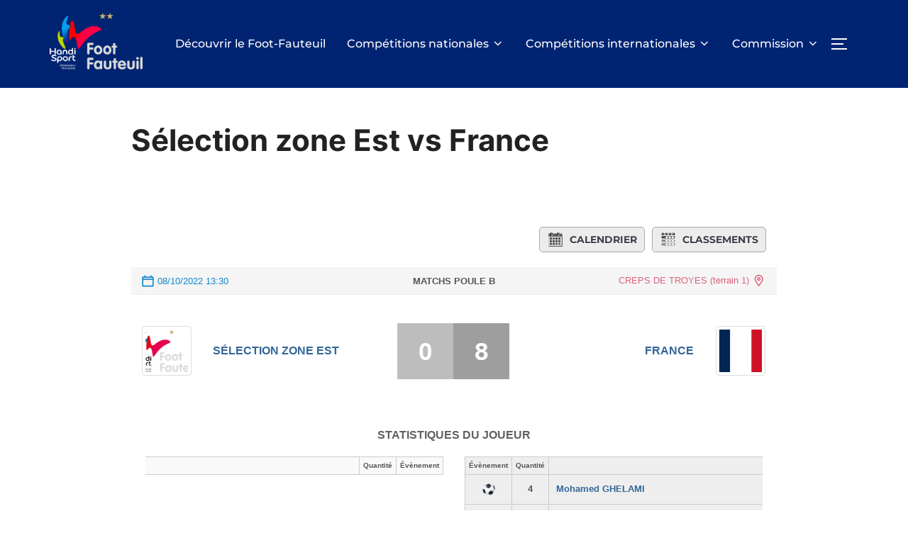

--- FILE ---
content_type: text/html; charset=utf-8
request_url: https://www.google.com/recaptcha/api2/aframe
body_size: 250
content:
<!DOCTYPE HTML><html><head><meta http-equiv="content-type" content="text/html; charset=UTF-8"></head><body><script nonce="TK_xo5mkxzgDz5tHR4Fn2w">/** Anti-fraud and anti-abuse applications only. See google.com/recaptcha */ try{var clients={'sodar':'https://pagead2.googlesyndication.com/pagead/sodar?'};window.addEventListener("message",function(a){try{if(a.source===window.parent){var b=JSON.parse(a.data);var c=clients[b['id']];if(c){var d=document.createElement('img');d.src=c+b['params']+'&rc='+(localStorage.getItem("rc::a")?sessionStorage.getItem("rc::b"):"");window.document.body.appendChild(d);sessionStorage.setItem("rc::e",parseInt(sessionStorage.getItem("rc::e")||0)+1);localStorage.setItem("rc::h",'1768882895189');}}}catch(b){}});window.parent.postMessage("_grecaptcha_ready", "*");}catch(b){}</script></body></html>

--- FILE ---
content_type: text/css
request_url: https://foot-fauteuil.fr/wp-content/plugins/joomsport-prediction/sportleague/assets/css/prediction.css?ver=f178e6006eca53652871fd5a4fa9e4cc
body_size: 3771
content:
.jsp_prediction_score {
	min-width: 100px;
}
.jsp_prediction_score input[type="number"]::-webkit-outer-spin-button,
.jsp_prediction_score input[type="number"]::-webkit-inner-spin-button {
	-webkit-appearance: none;
	margin: 0;
}
.jsp_prediction_score input[type="number"] {
	-moz-appearance: textfield;
}
#joomsport-container #jspRound input[type="number"] {
	display: inline-block;
	width:45px;
	height: 30px;
	padding: 6px;
	font-size: 14px;
	line-height: 1.2;
	color: #555;
	text-align: center;
	background-color: #fff;
	background-image: none;
	border: 1px solid #ccc;
	border-radius: 4px;
	-webkit-box-shadow: inset 0 1px 1px rgba(0, 0, 0, 0.075);
	box-shadow: inset 0 1px 1px rgba(0, 0, 0, 0.075);
	-webkit-transition: border-color ease-in-out 0.15s, -webkit-box-shadow ease-in-out 0.15s;
	-o-transition: border-color ease-in-out 0.15s, box-shadow ease-in-out 0.15s;
	transition: border-color ease-in-out 0.15s, box-shadow ease-in-out 0.15s;
}
.jspred_filterround{
	margin-top:-7px;
}
#joomsport-container .table-responsive {
	margin-bottom: 15px;
}
.selection .jspred_filterround .selectpicker {
	margin-left: 10px!important;
	text-align: left !important;
}
.selection .jspred_filterround .selectpicker:hover, .selection .jspred_filterround .selectpicker:focus, .selection .jspred_filterround .selectpicker:active {
	background: none!important;
}
.jsOverflowHidden > .display select[name="jslimit"] {
	display: inline-block;
	height: 34px;
	padding: 6px 12px;
	font-size: 14px;
	font-weight: normal;
	color: #333;
	background-color: #fff;
	border-color: #ccc;
	border-radius: 4px;
}
.jsOverflowHidden > .display select[name="jslimit"]:hover {
	border-color: #adadad;
}
.jsOverflowHidden > .display select[name="jslimit"]:active {
	background-image: none;
	outline: 0;
	-webkit-box-shadow: inset 0 3px 5px rgba(0, 0, 0, 0.125);
	box-shadow: inset 0 3px 5px rgba(0, 0, 0, 0.125);
}
#joomsport-container .table > thead > tr > th {
	text-align: center;
}
#joomsport-container .jsPredStatDIvFE thead > tr > th { font-size: 14px; font-weight: normal; background-color: #f3f3f3; border: 1px solid #fff; }
#joomsport-container .jsPredStatDIvFE thead > tr:first-child > th:first-child, 
#joomsport-container .jsPredStatDIvFE thead { border-bottom: 2px solid #d2d2d2; }
#joomsport-container .jsPredStatDIvFE tbody tr:nth-of-type(odd) { background-color: #ffffff; }
#joomsport-container .jsPredStatDIvFE tbody tr:nth-of-type(even) { background-color: #f9f9f9; }

#joomsport-container .jspred_position_down, #joomsport-container .jspred_position_up{
	border-left: 5px solid transparent;
	border-right: 5px solid transparent;
	margin-top: -3px;
	margin-right: -2px;
	position: relative;
	display: inline-block;
	margin: 0;
}
#joomsport-container .jspred_position_down {
	border-top: 6px solid #e90052;
}
#joomsport-container .jspred_position_up{
	border-bottom: 5px solid #13cf00;
}
#joomsport-container .jspred_position_current{
	border-radius: 100%;
	width: 8px;
	height: 8px;
	background: #adadad;
	position: relative;
	display: inline-block;
	margin: 0;
}
#joomsport-container .jspred_position_down_text{
	font-size: 8px;
	color:#e90052;
}
#joomsport-container .jspred_position_up_text{
	font-size: 8px;
	color:#13cf00;
}
#joomsport-container .jspred_highlited{
	background-color: #FBDE2D !important;
}
.jspred_success{
	color: #46b450;
	border: 1px solid #46b450;
	margin: 10px 0px;
	padding: 10px;
}
.jspred_message_login{
	color: #cc0000;
	border: 1px solid #cc0000;
	margin: 10px 0px;
	padding: 10px;
}

#jsMatchViewID .jspred_match_block > h3 { text-align: center; margin-top: 25px; }
#jsMatchViewID .jspred_match_block > div, #jsMatchViewID .jspred_match_block > table{ width: 450px; margin: 0 auto 5px; }
#jsMatchViewID .jspred_match_block > table { table-layout: fixed; border-collapse: separate; border-spacing: 3px 0; }
#jsMatchViewID .jspred_match_block > table th, #jsMatchViewID .jspred_match_block > table td{ text-align: center; }
#jsMatchViewID .jspred_match_block > div{ display: table; }
#jsMatchViewID .jspred_match_block div > div { position: relative; border-left: 1px solid #e0e0e0; text-align: center; }
#jsMatchViewID .jspred_match_block div > div, #jsMatchViewID .jspred_match_block > table td{ border-bottom: 1px solid #bbb; padding: 5px 10px; background-color: #f5f5f5; }
#jsMatchViewID .jspred_match_block div > div:first-child{ border-left: none; }
#jsMatchViewID .jspred_match_block .jspred_match_score { font-weight: bold; }
#jsMatchViewID .jspred_match_block span.jspred_match_perc { position: absolute; top: 0; left: 0; display: block; height: 100%; background-color: rgba(170, 170, 170, .5); }

#joomsport-container .navbar-nav .btn{padding: 5px 10px; font-size: 14px; line-height: 24px; }
#joomsport-container .navbar-nav .btn i.js-squad{ background: url(../images/jsport-ico-24.png) -168px 0; }
#joomsport-container .navbar-nav .btn:hover i.js-squad{ background: url(../images/jsport-ico-24.png) -144px 0 no-repeat; }
#joomsport-container .navbar-nav .btn i.js-itlist{ background: url(../images/jsport-ico-24.png) -648px 0; }
#joomsport-container .navbar-nav .btn:hover i.js-itlist{ background: url(../images/jsport-ico-24.png) -624px 0; }
#joomsport-container .navbar-nav .btn i.js-stand{ background: url(../images/jsport-ico-24.png) -216px 0; }
#joomsport-container .navbar-nav .btn:hover i.js-stand{ background: url(../images/jsport-ico-24.png) -192px 0; }
#joomsport-container .navbar-nav .btn i { width: 24px; height: 24px; margin-right: 8px; margin-left: 0; float: left; background-repeat: no-repeat!important; }
.jspred_not_loggin{
	height:200px;text-align: center;line-height:200px;
}
.jspred_message_login{
	text-align: center;
}
#joomsport-container .table tr.trMyPosition{
	background-color: #FBDE2D !important;
}
.jsPredRoundHeader {
	margin-bottom: 25px;
}
.jsPredUsrTitle {
	font-size: 20px;
	font-weight: bold;
}
.jsPredUsrTitle > * {
	vertical-align: middle;
}
.jsPredUsrTitle > img {
	margin-right: 7px;
}
.jswDDRounds .input-group > input {
	display: none!important;
}
.btn > input[type="button"] {
	padding: 0;
	border: none!important;
	background: none!important;
}

/*Prediction widget*/
.jswUserStatWidget {
	border: 1px solid #e0e0e0;
	border-radius: 3px;
	text-align: center;
	font-family: Roboto, Geneva, sans-serif;
	overflow: hidden;
}
.jswUserStatWidgetInfo {
	border-bottom: 1px solid #e0e0e0;
	padding: 10px;
	background-color: #f0f0f0;
}
.jswUserStatWidgetName {
	position: relative;
	margin-bottom: 15px;
	padding-bottom: 10px;
	line-height: 1;
	font-size: 18px;
	font-weight: 700;
}
.jswUserStatWidgetName:before {
	content: '';
	position: absolute;
	bottom: 0;
	left: 50%;
	display: block;
	width: 24%;
	height: 1px;
	margin-left: -12%;
	background-color: #bdbdbd;
}
.jswUserStatWidgetAvatar > img {
	border: 2px solid #fff;
	border-radius: 50%;
	box-shadow: 0 0 3px 0 rgba(0,0,0,.5);
}
.jswUserStatWidgetLeagueName {
	margin-top: 10px;
	font-size: 14px;
}
.jswUserStatWidgetLeague {
	padding: 10px 0;
}
.jswUserStatWidgetLeague:before, .jswUserStatWidgetLeague:after {
	content: "";
	display: table;
	clear: both;
}
.jswUserStatWidgetLeague > div {
	width: 50%;
	float: left;
	font-size: 14px;
}
.jswUserStatWidgetLeague > div + div {
	border-left: 1px solid #e0e0e0;
}
.jswUserStatWidgetLeague > div > div {
	line-height: 1;
}

/*Mobile view prediction round*/
#joomsport-container .jspredMatchBlock {
	margin-top: 15px;
}
#joomsport-container .jspredMatchBlock:first-child {
	margin-top: 0;
}
#joomsport-container .jspredMatchBlock .jspredMatchHead {
	border-bottom: 1px solid #e4e7ed;
	padding-top: 5px;
	padding-bottom: 5px;
	float: none;
	font-weight: 700;
}
#joomsport-container .jspredMatchBlock .jspredMatchBody {
	display: table;
	width: 100%;
	padding: 10px 0;
}
#joomsport-container .jspredMatchBlock .jspredMatchBody > div {
	display: table-cell;
	float: none;
	vertical-align: middle;
}
#joomsport-container .jspredMatchBlock .jspredMatchTeam > .js_div_particName {
	display: block;
	padding: 5px 0 0;
}
#joomsport-container .jspredMatchBlock .jspredMatchScore input {
	width: auto;
	max-width: 35px;
}
#joomsport-container .jspredMatchBlock .jspredMatchScore > .jsp_prediction_score,
#joomsport-container .jspredMatchBlock .jsScoreDiv > a {
	font-size: 18px;
}
#joomsport-container .jspredMatchBlock .jspredMatchScore > div > .jsp_prediction_score {
	display: inline-block;
}
#joomsport-container .jspredMatchBlock .jspredMatchStat {
	padding-top: 3px;
}
.jpBtnDelete {
	padding:0 15px;
	color: #ff0000;
	cursor: pointer;
}
#joomsport-container a.poolLink {
	text-decoration: underline;
}
#dialogJSinviteWay a.btn {
	display:block;
	color:#ffffff;
	margin:10px;
}

/*Prediction private league*/
/*--Tabs--*/
#joomsport-container #plTabsContainerdiv .nav-tabs {
	margin-bottom: 0;
}
#joomsport-container #plTabsContainerdiv .nav-tabs > li.active > a {
	font-weight: 700;
	color: #B03030;
	text-decoration: none;
}
#plTabsContainerdiv .nav-tabs > li.active a:before, #plTabsContainerdiv .nav-tabs > li.active a:hover:before {
	content: '';
	position: absolute;
	left: 0;
	bottom: -1.5px;
	width: 100%;
	height: 3px;
	border-radius: 3px;
	background-color: #2196f3;
}

/*--Main block--*/
#joomsport-container .jsright {
	text-align: right;
}
#plTabsContainerdiv .btn {
	min-width: 66px;
	text-transform: none;
}
#plTabsContainerdiv .tab-content .tab-pane {
	display: -webkit-box;
	display: -ms-flexbox;
	display: flex;
	-ms-flex-wrap: wrap;
	flex-wrap: wrap;
	justify-content: center;
}
#plTabsContainerdiv .tab-content .tab-pane > div {
	padding-left: 5px;
	padding-right: 5px;
}
#joomsport-container .tab-pane div > .table-responsive {
	margin-top: 30px;
	margin-bottom: 0;
	border: 1px solid #e0e0e0;
	border-radius: 3px;
}
#joomsport-container .jsPrivMainBlock > div, #joomsport-container .jsPrivHeaderBlock > a, #joomsport-container .jsPrivHeaderBlockSimple {
	padding: 15px;
	border-bottom: 1px solid #e0e0e0;
}
#joomsport-container .jsPrivMainBlock > div:last-child {
	border-bottom: none;
}
#joomsport-container .jsPrivHeaderBlock > a, #joomsport-container .jsPrivHeaderBlockSimple {
	position: relative;
	display: block;
	text-align: center;
	color: #31404b;
	background-color: #f5f5f5;
	box-shadow: none;
	-webkit-transition: opacity 0.3s ease-in-out;
	-moz-transition: opacity 0.3s ease-in-out;
	transition: opacity 0.3s ease-in-out;
}
#joomsport-container .jsPrivHeaderBlock a:hover {
	opacity: .5;
	text-decoration: none;
}
#joomsport-container .jsPrivHeaderBlock a > div, #joomsport-container .jsPrivHeaderBlockSimple > div {
	margin: 0;
	font-size: 18px;
	font-weight: 700;
	line-height: 1;
	overflow: hidden;
	text-transform: uppercase;
	white-space: nowrap;
	text-overflow: ellipsis;
}
#joomsport-container .jsPrivHeaderBlock a > span, #joomsport-container .jsPrivHeaderBlockSimple > span {
	display: inline-block;
	margin-top: 5px;
	font-size: 13px;
	line-height: 1;
	color: #9a9da2;
}
#joomsport-container .jsPrivMainBlock > div {
	font-size: 14px;
	font-weight: 700;
}
#joomsport-container .jsPrivMainBlock .row > div {
	display: inline-block;
	float: none;
	vertical-align: middle;
}
#joomsport-container .jsPrivMainBlock .row > div:first-child {
	padding-right: 0;
	overflow: hidden;
	white-space: nowrap;
	text-overflow: ellipsis;
}
.jsPrivMainBlock i {
	display: inline-block;
	width: 32px;
	height: 32px;
	margin: 1px 0;
	vertical-align: middle;
}
.jsPrivMainBlock i:not(.jpBtnDelete) {
	margin-right: 10px;
}
.jsPrivMainBlock i.js-users {
	background: url(../images/jsport-ico-32.png) -574px 0;
}
.jsPrivMainBlock i.js-owner {
	background: url(../images/jsport-ico-32.png) -1152px 0;
}

/*--Modal window--*/
#activeLeagues td, #activeLeagues th, #archiveLeagues td, #archiveLeagues th{
	white-space: nowrap;
}
.jsprDivCopied{
	position: absolute;
	width: 100%;
	display: none;
	padding: 6px 12px;
	border-radius: 4px;
	text-align: center;
	text-transform: uppercase;
	background-color: #666666;
	color: #ffffff;
}
.jspsocial-media .jspmodalMainBlock > div {
	position: relative;
	display: inline-block;
	margin-right: 10px;
}
#jsprInviteLink .spanInviteCopy {
	display: none;
}
.jsp-dialog * {
	-webkit-box-sizing: border-box;
	-moz-box-sizing: border-box;
	box-sizing: border-box;
}
.jsp-dialog i {
	margin: 0;
}
.jsp-dialog.ui-dialog.ui-widget-content {
	border: 1px solid #e4e7ed;
	border-radius: 4px;
	padding: 0;
	font-family: Roboto, Geneva, sans-serif;
	font-size: 16px;
	line-height: 1.42857143em;
	color: #31404b;
	background-color: #ffffff;
	overflow: hidden;
}
.jsp-dialog.ui-dialog .jsp-dialog-titlebar {
	border: none;
	border-bottom: 1px solid #e4e7ed;
	border-radius: 0;
	padding: 15px;
	background: none;
	background-color: #fff;
}
.jsp-dialog.ui-dialog .ui-dialog-title {
	margin: 0;
	font-size: 18px;
	line-height: 1.2em;
	letter-spacing: -0.02em;
	text-transform: uppercase;
	color: #31404b;
}
.jsp-dialog.ui-dialog .ui-dialog-content {
	padding: 15px;
}
.jsp-dialog.ui-dialog input, .jsp-dialog.ui-dialog select, .jsp-dialog.ui-dialog textarea {
	width: 100%;
	height: auto;
	border: 1px solid #e4e7ed;
	border-radius: 2px;
	padding: 12px 16px;
	background: none;
}
.jsp-dialog.ui-dialog fieldset {
	margin: 0;
	border: none;
	padding: 0;
}
.jsp-dialog.ui-dialog input, .jsp-dialog.ui-dialog select, .jsp-dialog.ui-dialog textarea,
.jsp-dialog.ui-dialog input::placeholder, .jsp-dialog.ui-dialog select::placeholder, 
.jsp-dialog.ui-dialog textarea::placeholder {
	color: rgba(154, 157, 162, 0.4);
}
.jsp-dialog.ui-dialog input:focus, .jsp-dialog.ui-dialog select:focus, .jsp-dialog.ui-dialog textarea:focus {
	color: #31404b;
}
.jsp-dialog.ui-dialog .jsp-dialog-content label {
	display: block;
	margin-bottom: 5px;
}
.jsp-dialog.ui-dialog .jsp-dialog-content input + label, .jsp-dialog.ui-dialog .jsp-dialog-content select + label {
	margin-top: 20px;
}
.jsp-dialog .jspmodalFields > div {
	margin-bottom: 30px;
}
.jsp-dialog .jspmodalHeader {
	padding-bottom: 10px;
	font-size: 14px;
	font-weight: 700;
}
.jsp-dialog  .select2-container {
	width: 100%!important;
}
.jsp-dialog  .select2-container .select2-selection--multiple {
	height: auto;
	border: 1px solid #e4e7ed;
	border-radius: 2px;
	padding: 12px 16px;
	line-height: 1;
	font-size: 15px;
	color: #31404b;
}
.jsp-dialog .select2.select2-container--open .select2-selection--multiple {
	border: 1px solid #38a9ff;
}
.jsp-dialog  .select2 > .selection {
	display: block;
}
.jsp-dialog .select2-container .select2-search--inline .select2-search__field::placeholder {
	color: rgba(154, 157, 162, 0.4);
}
.jsp-dialog  .select2.select2-container--open .select2-search--inline .select2-search__field::placeholder {
	color: #31404b;
}
.jsp-dialog .select2-container--default .select2-selection--multiple .select2-selection__choice {
	border: 1px solid #e4e7ed;
	padding: 5px;
	background: #f5f7f9;
	color: #31404b;
}
.jsp-dialog  table tr.jspTableFormLabel td {
	font-weight: 700;
	text-transform: uppercase;
	color: #9a9da2;
	background-color: #f5f7f9;
}
.jsp-dialog  table.tblInviteEmail td {
	padding: 5px;
}
.jsp-dialog.ui-dialog .jsp-dialog-buttonpane {
	margin-top: 0;
	border-top: 1px solid #e4e7ed;
	padding: 15px;
}
.jsp-dialog.ui-dialog .jsp-dialog-buttonpane .ui-dialog-buttonset {
	width: 100%;
	text-align: right;
}
.jsp-dialog.ui-dialog .jsp-dialog-buttonpane button {
	margin: 0;
}
.jsp-dialog.ui-dialog .jsp-dialog-buttonpane button:first-child:not(.jsp-success) {
	float: left;
}

.jsp-btn, .jsp-btn.ui-button {
	display: inline-block;
	margin-bottom: 0;
	border: 1px solid transparent;
	border-radius: 4px;
	outline: none!important;
	padding: 6px 12px;
	font-size: 14px;
	line-height: 1.42857143;
	font-weight: normal;
	text-align: center;
	text-transform: none;
	white-space: nowrap;
	vertical-align: middle;
	cursor: pointer;
	background-image: none!important;
}
.jsp-btn:not(.ui-dialog-titlebar-close) > i {
	padding-right: 7px;
}
.jsp-btn.jsp-default, .jsp-btn.jsp-default.ui-button {
	color: #333;
	background-color: #fff;
	border-color: #ccc;
}
.jsp-btn.jsp-default:focus, .jsp-btn.jsp-default.ui-button:focus {
	color: #333;
	background-color: #e6e6e6;
	border-color: #8c8c8c;
}
.jsp-btn.jsp-default:hover, .jsp-btn.jsp-default.ui-button:hover {
	color: #333;
	background-color: #e6e6e6;
	border-color: #adadad;
}
.jsp-btn.jsp-danger, .jsp-btn.jsp-danger.ui-button {
	color: #fff;
	background-color: #d9534f;
	border-color: #d43f3a;
}
.jsp-dialog-buttonpane .jsp-btn.jsp-danger:before {
	content: "\f014";
	padding-right: 5px;
	font: normal normal normal 14px/1 FontAwesome;
	font-size: 20px;
	text-rendering: auto;
	-webkit-font-smoothing: antialiased;
	-moz-osx-font-smoothing: grayscale;
}
.jsp-btn.jsp-danger:focus, .jsp-btn.jsp-danger.ui-button:focus {
	color: #fff;
	background-color: #c9302c;
	border-color: #761c19;
}
.jsp-btn.jsp-danger:hover, .jsp-btn.jsp-danger.ui-button:hover {
	color: #fff;
	background-color: #c9302c;
	border-color: #ac2925;
}
.jsp-btn.jsp-success, .jsp-btn.jsp-success.ui-button {
	color: #fff;
	background-color: #5cb85c;
	border-color: #4cae4c;
}
.jsp-btn.jsp-success:focus, .jsp-btn.jsp-success.ui-button:focus {
	color: #fff;
	background-color: #449d44;
	border-color: #255625;
}
.jsp-btn.jsp-success:hover, .jsp-btn.jsp-success.ui-button:hover {
	color: #fff;
	background-color: #449d44;
	border-color: #398439;
}
.jsp-btn.jsp-primary, .jsp-btn.jsp-primary.ui-button {
	color: #fff;
	background-color: #337ab7;
	border-color: #2e6da4;
}
.jsp-btn.jsp-primary:focus, .jsp-btn.jsp-primary.ui-button:focus {
	color: #fff;
	background-color: #286090;
	border-color: #122b40;
}
.jsp-btn.jsp-primary:hover, .jsp-btn.jsp-primary.ui-button:hover {
	color: #fff;
	background-color: #286090;
	border-color: #204d74;;
}
.jsp-dialog.ui-dialog .ui-dialog-titlebar-close {
	right: 15px;
	width: 24px;
	height: 24px;
	line-height: 12px;
	margin-top: -12px;
}
@media (max-width: 767px) {
	#plTabsContainerdiv .tab-content .tab-pane > div {
		-webkit-box-flex: 0;
		-ms-flex: 0 0 100%;
		flex: 0 0 100%;
	}
}
@media (min-width: 768px) {
	#plTabsContainerdiv .tab-content .tab-pane > div {
		-webkit-box-flex: 0;
		-ms-flex: 0 0 50%;
		flex: 0 0 50%;
	}
}
@media (min-width: 992px) {
	#plTabsContainerdiv .tab-content .tab-pane > div {
		min-width: 300px;
	}
}
@media (min-width: 1200px) {
	#plTabsContainerdiv .tab-content .tab-pane > div {
		-webkit-box-flex: 0;
		-ms-flex: 0 0 33.333333%;
		flex: 0 0 33.333333%;
		min-width: 365px;
	}
}
